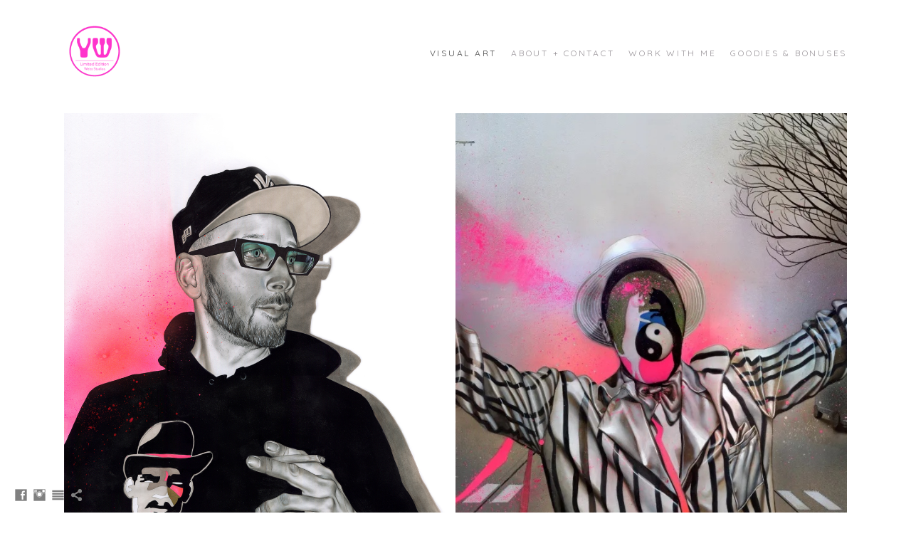

--- FILE ---
content_type: text/html; charset=UTF-8
request_url: https://www.yasmineweiss.com/?from=%40
body_size: 8223
content:
<!doctype html>
<html lang="en" site-body ng-controller="baseController" prefix="og: http://ogp.me/ns#">
<head>
    <meta name="google-site-verification" content="1u4kucTZ1qM-4HBMf4khJSel7H5gnyV8y1jp5C5gMXw"/>
    <title>Yasmine Weiss Art - Treasure Hunting in the Wasteland</title>
    <base href="/">
    <meta charset="UTF-8">
    <meta http-equiv="X-UA-Compatible" content="IE=edge,chrome=1">
    <meta name="viewport" content="width=device-width, initial-scale=1">

    <link rel="manifest" href="/manifest.webmanifest">

			<meta name="description" content="Yasmine Weiss Art — Treasure Hunting in the Wasteland: Artistic Support for Hard Times.">
	
    <meta name="keywords" content="yasmineweiss.com, Yasmine Weiss Art - Treasure Hunting in the Wasteland, Brussels contemporary traditional addiction apocalypse art oil painting drawing portrait graphite realism artwork diapsiquir">
    <meta name="generator" content="yasmineweiss.com">
    <meta name="author" content="yasmineweiss.com">

    <meta itemprop="name" content="Yasmine Weiss Art - Treasure Hunting in the Wasteland">
    <meta itemprop="url" content="https://www.yasmineweiss.com/?from=%40">

    <link rel="alternate" type="application/rss+xml" title="RSS Yasmine Weiss Art - Treasure Hunting in the Wasteland" href="/extra/rss" />
    <!-- Open Graph data -->
    <meta property="og:title" name="title" content="Yasmine Weiss Art - Treasure Hunting in the Wasteland">

	        <meta property="og:description" name="description" content="Yasmine Weiss Art — Treasure Hunting in the Wasteland: Artistic Support for Hard Times.">
	
    <meta property="og:site_name" content="Yasmine Weiss Art - Treasure Hunting in the Wasteland">
    <meta property="og:url" content="https://www.yasmineweiss.com/?from=%40">
    <meta property="og:type" content="website">

            <!--    This part will not change dynamically: except for Gallery image-->

    <meta property="og:image" content="https://dvqlxo2m2q99q.cloudfront.net/000_clients/748403/file/748403oqLh2gPh.png">
    <meta property="og:image:height" content="630">
    <meta property="og:image:width" content="1200">

    
    <meta property="fb:app_id" content="291101395346738">

    <!-- Twitter Card data -->
    <meta name="twitter:url" content="https://www.yasmineweiss.com/?from=%40">
    <meta name="twitter:title" content="Yasmine Weiss Art - Treasure Hunting in the Wasteland">

			<meta name="twitter:description" content="Yasmine Weiss Art — Treasure Hunting in the Wasteland: Artistic Support for Hard Times.">
	
	<meta name="twitter:site" content="Yasmine Weiss Art - Treasure Hunting in the Wasteland">
    <meta name="twitter:creator" content="yasmineweiss.com">

    <link rel="dns-prefetch" href="https://cdn.portfolioboxdns.com">

    	
	<link rel="icon" href="https://dvqlxo2m2q99q.cloudfront.net/000_clients/748403/file/32x32-7484034vuIiRg4.ico" type="image/x-icon" />
    <link rel="shortcut icon" href="https://dvqlxo2m2q99q.cloudfront.net/000_clients/748403/file/32x32-7484034vuIiRg4.png" type="image/png" />
    <link rel="apple-touch-icon" sizes="57x57" href="https://dvqlxo2m2q99q.cloudfront.net/000_clients/748403/file/57x57-7484034vuIiRg4.png" type="image/png" />
	<link rel="apple-touch-icon" sizes="114x114" href="https://dvqlxo2m2q99q.cloudfront.net/000_clients/748403/file/114x114-7484034vuIiRg4.png" type="image/png" />
	<link rel="apple-touch-icon" sizes="72x72" href="https://dvqlxo2m2q99q.cloudfront.net/000_clients/748403/file/72x72-7484034vuIiRg4.png" type="image/png" />
	<link rel="apple-touch-icon" sizes="144x144" href="https://dvqlxo2m2q99q.cloudfront.net/000_clients/748403/file/144x144-7484034vuIiRg4.png" type="image/png" />
	<link rel="apple-touch-icon" sizes="60x60" href="https://dvqlxo2m2q99q.cloudfront.net/000_clients/748403/file/60x60-7484034vuIiRg4.png" type="image/png" />
	<link rel="apple-touch-icon" sizes="120x120" href="https://dvqlxo2m2q99q.cloudfront.net/000_clients/748403/file/120x120-7484034vuIiRg4.png" type="image/png" />
	<link rel="apple-touch-icon" sizes="76x76" href="https://dvqlxo2m2q99q.cloudfront.net/000_clients/748403/file/76x76-7484034vuIiRg4.png" type="image/png" />
	<link rel="apple-touch-icon" sizes="152x152" href="https://dvqlxo2m2q99q.cloudfront.net/000_clients/748403/file/152x152-7484034vuIiRg4.png" type="image/png" />
	<link rel="apple-touch-icon" sizes="196x196" href="https://dvqlxo2m2q99q.cloudfront.net/000_clients/748403/file/196x196-7484034vuIiRg4.png" type="image/png" />
	<link rel="mask-icon" href="https://dvqlxo2m2q99q.cloudfront.net/000_clients/748403/file/16x16-7484034vuIiRg4.svg">
	<link rel="icon" href="https://dvqlxo2m2q99q.cloudfront.net/000_clients/748403/file/196x196-7484034vuIiRg4.png" type="image/png" />
	<link rel="icon" href="https://dvqlxo2m2q99q.cloudfront.net/000_clients/748403/file/192x192-7484034vuIiRg4.png" type="image/png" />
	<link rel="icon" href="https://dvqlxo2m2q99q.cloudfront.net/000_clients/748403/file/168x168-7484034vuIiRg4.png" type="image/png" />
	<link rel="icon" href="https://dvqlxo2m2q99q.cloudfront.net/000_clients/748403/file/96x96-7484034vuIiRg4.png" type="image/png" />
	<link rel="icon" href="https://dvqlxo2m2q99q.cloudfront.net/000_clients/748403/file/48x48-7484034vuIiRg4.png" type="image/png" />
	<link rel="icon" href="https://dvqlxo2m2q99q.cloudfront.net/000_clients/748403/file/32x32-7484034vuIiRg4.png" type="image/png" />
	<link rel="icon" href="https://dvqlxo2m2q99q.cloudfront.net/000_clients/748403/file/16x16-7484034vuIiRg4.png" type="image/png" />
	<link rel="icon" href="https://dvqlxo2m2q99q.cloudfront.net/000_clients/748403/file/128x128-7484034vuIiRg4.png" type="image/png" />
	<meta name="application-name" content="Yasmine Weiss Art - Treasure Hunting in the Wasteland"/>
	<meta name="theme-color" content="transparent">
	<meta name="msapplication-config" content="browserconfig.xml" />

	<!-- sourcecss -->
<link rel="stylesheet" href="https://cdn.portfolioboxdns.com/pb3/application/_output/pb.out.front.ver.1764936980995.css" />
<!-- /sourcecss -->

    
			<script async src="https://www.googletagmanager.com/gtag/js?id=G-119K6P6KBG"></script>
			<script>
			  window.dataLayer = window.dataLayer || [];
			  function gtag(){dataLayer.push(arguments);}
			  gtag('js', new Date());
			  
			  gtag('config', 'G-119K6P6KBG');
			</script>
            

</head>
<body id="pb3-body" pb-style="siteBody.getStyles()" style="visibility: hidden;" ng-cloak class="{{siteBody.getClasses()}}" data-rightclick="{{site.EnableRightClick}}" data-imgshadow="{{site.ThumbDecorationHasShadow}}" data-imgradius="{{site.ThumbDecorationBorderRadius}}"  data-imgborder="{{site.ThumbDecorationBorderWidth}}">

<img ng-if="site.LogoDoUseFile == 1" ng-src="{{site.LogoFilePath}}" alt="" style="display:none;">

<pb-scrol-to-top></pb-scrol-to-top>

<div class="containerNgView" ng-view autoscroll="true" page-font-helper></div>

<div class="base" ng-cloak>
    <div ng-if="base.popup.show" class="popup">
        <div class="bg" ng-click="base.popup.close()"></div>
        <div class="content basePopup">
            <div ng-include="base.popup.view"></div>
        </div>
    </div>
</div>

<logout-front></logout-front>

<script src="https://cdn.portfolioboxdns.com/pb3/application/_output/3rd.out.front.ver.js"></script>

<!-- sourcejs -->
<script src="https://cdn.portfolioboxdns.com/pb3/application/_output/pb.out.front.ver.1764936980995.js"></script>
<!-- /sourcejs -->

    <script>
        $(function(){
            $(document).on("contextmenu",function(e){
                return false;
            });
            $("body").on('mousedown',"img",function(){
                return false;
            });
            document.body.style.webkitTouchCallout='none';

	        $(document).on("dragstart", function() {
		        return false;
	        });
        });
    </script>
	<style>
		img {
			user-drag: none;
			user-select: none;
			-moz-user-select: none;
			-webkit-user-drag: none;
			-webkit-user-select: none;
			-ms-user-select: none;
		}
		[data-role="mobile-body"] .type-galleries main .gallery img{
			pointer-events: none;
		}
	</style>

<script>
    var isLoadedFromServer = true;
    var seeLiveMobApp = "";

    if(seeLiveMobApp == true || seeLiveMobApp == 1){
        if(pb.utils.isMobile() == true){
            pbAng.isMobileFront = seeLiveMobApp;
        }
    }
    var serverData = {
        siteJson : {"Guid":"1792hwr2qU4xl1i","Id":748403,"Url":"yasmineweiss.com","IsUnpublished":0,"SecondaryUrl":"yasmineweiss.portfoliobox.net","AccountType":1,"LanguageId":0,"IsSiteLocked":0,"MetaValidationTag":"<meta name=\"google-site-verification\" content=\"1u4kucTZ1qM-4HBMf4khJSel7H5gnyV8y1jp5C5gMXw\"\/>","CustomCss":"","CustomHeaderBottom":null,"CustomBodyBottom":"","MobileLogoText":"Yasmine Weiss","MobileMenuBoxColor":"#f4f4f4","MobileLogoDoUseFile":1,"MobileLogoFileName":"logo-futura-main-pink-0fcbea.png","MobileLogoFileHeight":1024,"MobileLogoFileWidth":1024,"MobileLogoFileNameS3Id":0,"MobileLogoFilePath":"https:\/\/dvqlxo2m2q99q.cloudfront.net\/000_clients\/748403\/file\/logo-futura-main-pink-0fcbea.png","MobileLogoFontFamily":"'Quicksand', sans-serif","MobileLogoFontSize":"17px","MobileLogoFontVariant":700,"MobileLogoFontColor":"#4a4a4a","MobileMenuFontFamily":"'Quicksand', sans-serif","MobileMenuFontSize":"14px","MobileMenuFontVariant":700,"MobileMenuFontColor":"#999499","MobileMenuIconColor":"#999499","SiteTitle":"Yasmine Weiss Art - Treasure Hunting in the Wasteland","SeoKeywords":"Brussels contemporary traditional addiction apocalypse art oil painting drawing portrait graphite realism artwork diapsiquir","SeoDescription":"Yasmine Weiss Art \u2014 Treasure Hunting in the Wasteland: Artistic Support for Hard Times. ","ShowSocialMediaLinks":1,"SocialButtonStyle":3,"SocialButtonColor":"#808080","SocialShowShareButtons":1,"SocialFacebookShareUrl":null,"SocialFacebookUrl":"https:\/\/www.facebook.com\/Yasmine8Weiss","SocialTwitterUrl":null,"SocialFlickrUrl":null,"SocialLinkedInUrl":null,"SocialGooglePlusUrl":null,"SocialPinterestUrl":null,"SocialInstagramUrl":"https:\/\/www.instagram.com\/yasmine8weiss\/","SocialBlogUrl":"https:\/\/yasmineweiss.substack.com\/","SocialFollowButton":0,"SocialFacebookPicFileName":"748403oqLh2gPh.png","SocialHideLikeButton":1,"SocialFacebookPicFileNameS3Id":0,"SocialFacebookPicFilePath":"https:\/\/dvqlxo2m2q99q.cloudfront.net\/000_clients\/748403\/file\/748403oqLh2gPh.png","BgImagePosition":1,"BgUseImage":0,"BgColor":"transparent","BgFileName":null,"BgFileWidth":null,"BgFileHeight":null,"BgFileNameS3Id":null,"BgFilePath":null,"BgBoxColor":"#f4f4f4","LogoDoUseFile":1,"LogoText":"Yasmine Weiss","LogoFileName":"logo-futura-main-pink-e1c737.png","LogoFileHeight":1024,"LogoFileWidth":1024,"LogoFileNameS3Id":0,"LogoFilePath":"https:\/\/dvqlxo2m2q99q.cloudfront.net\/000_clients\/748403\/file\/logo-futura-main-pink-e1c737.png","LogoDisplayHeight":"86px","LogoFontFamily":"'Quicksand', sans-serif","LogoFontVariant":700,"LogoFontSize":"19px","LogoFontColor":"#999499","LogoFontSpacing":"9px","LogoFontUpperCase":1,"ActiveMenuFontIsUnderline":0,"ActiveMenuFontIsItalic":0,"ActiveMenuFontIsBold":0,"ActiveMenuFontColor":"#454545","HoverMenuFontIsUnderline":0,"HoverMenuFontIsItalic":0,"HoverMenuFontIsBold":0,"HoverMenuBackgroundColor":null,"ActiveMenuBackgroundColor":null,"MenuFontFamily":"'Quicksand', sans-serif","MenuFontVariant":"regular","MenuFontSize":"12px","MenuFontColor":"#999499","MenuFontColorHover":"#2b2b2b","MenuBoxColor":"#f4f4f4","MenuBoxBorder":1,"MenuFontSpacing":"11px","MenuFontUpperCase":1,"H1FontFamily":"'Quicksand', sans-serif","H1FontVariant":"regular","H1FontColor":"#6e6d6e","H1FontSize":"22px","H1Spacing":"1px","H1UpperCase":1,"H2FontFamily":"'Quicksand', sans-serif","H2FontVariant":"regular","H2FontColor":"#787878","H2FontSize":"18px","H2Spacing":"0px","H2UpperCase":1,"H3FontFamily":"'Quicksand', sans-serif","H3FontVariant":"regular","H3FontColor":"#454545","H3FontSize":"17px","H3Spacing":"1px","H3UpperCase":0,"PFontFamily":"Assistant","PFontVariant":"regular","PFontColor":"#7d7d7d","PFontSize":"16px","PLineHeight":"21px","PLinkColor":"#000000","PLinkColorHover":"#ff69c3","PSpacing":"0px","PUpperCase":0,"ListFontFamily":"'Quicksand', sans-serif","ListFontVariant":"regular","ListFontColor":"#4d4d4d","ListFontSize":"10px","ListSpacing":"11px","ListUpperCase":1,"ButtonColor":"#8c8c8c","ButtonHoverColor":"#636363","ButtonTextColor":"#ffffff","SiteWidth":1,"ImageQuality":1,"DznLayoutGuid":2,"DsnLayoutViewFile":"horizontal05","DsnLayoutTitle":"horizontal05","DsnLayoutType":"centered","DsnMobileLayoutGuid":9,"DsnMobileLayoutViewFile":"mobilemenu09","DsnMobileLayoutTitle":"mobilemenu09","FaviconFileNameS3Id":0,"FaviconFileName":"144x144-7484034vuIiRg4.png","FaviconFilePath":"https:\/\/dvqlxo2m2q99q.cloudfront.net\/000_clients\/748403\/file\/144x144-7484034vuIiRg4.png","ThumbDecorationBorderRadius":null,"ThumbDecorationBorderWidth":null,"ThumbDecorationBorderColor":"#000000","ThumbDecorationHasShadow":0,"MobileLogoDisplayHeight":"45px","IsFooterActive":0,"FooterContent":null,"MenuIsInfoBoxActive":0,"MenuInfoBoxText":"","MenuImageFileName":null,"MenuImageFileNameS3Id":null,"MenuImageFilePath":null,"FontCss":"<link id='sitefonts' href='https:\/\/fonts.googleapis.com\/css?subset=latin,latin-ext,greek,cyrillic&family=Assistant:regular|Quicksand:700%2Cregular' rel='stylesheet' type='text\/css'>","ShopSettings":{"Guid":"748403xh2CooUh","SiteId":748403,"ShopName":"Yasmine Weiss Studio","Email":"yasmine8weiss@gmail.com","ResponseSubject":null,"ResponseEmail":"I will send you the printable file shortly, along with the recommended printing format and additional info.\n\nUntil then, I wish you all the very best,\nYasmine","ReceiptNote":"Your file will be sent shortly.","PaymentMethod":"paypal","InvoiceDueDays":30,"HasStripeUserData":null,"Address":"rue Gachard 21","Zip":1050,"City":"Brussels","CountryCode":"BE","OrgNr":null,"PayPalEmail":"yasmine8weiss@gmail.com","Currency":"USD","ShippingInfo":"Your package is shipped via email.","ReturnPolicy":"There's no going back!","TermsConditions":"This is yours. I hope it will bring some good into your life.","ShippingRegions":[{"Guid":"748403BIBBcfwo","SiteId":748403,"CountryCode":"WORLD","ShippingCost":0,"created_at":"2021-05-30 11:23:47","updated_at":"2021-05-30 11:23:47"}],"TaxRegions":[{"Guid":"748403BcJE6SEE","CountryCode":"WORLD","TaxPercent":0,"SiteId":748403,"created_at":"2021-05-30 11:24:17","updated_at":"2021-05-30 11:24:17"}]},"UserTranslatedText":{"Guid":"748403FEb2Q3aP","SiteId":748403,"Message":"Message","YourName":"Your Name","EnterTheLetters":"Enter The Letters","Send":"Send","ThankYou":"Thank You","Refresh":"Refresh","Follow":"Follow","Comment":"Comment","Share":"Share","CommentOnPage":"Comment On Page","ShareTheSite":"Share The Site","ShareThePage":"Share The Page","AddToCart":"Add To Cart","ItemWasAddedToTheCart":"Item Was Added To The Cart","Item":"Item","YourCart":"Your Cart","YourInfo":"Your Info","Quantity":"Quantity","Product":"Product","ItemInCart":"Item In Cart","BillingAddress":"Billing Address","ShippingAddress":"Shipping Address","OrderSummary":"Order Summary","ProceedToPay":"Proceed To Payment","Payment":"Payment","CardPayTitle":"Credit card information","PaypalPayTitle":"This shop uses paypal to process your payment","InvoicePayTitle":"This shop uses invoice to collect your payment","ProceedToPaypal":"Proceed to paypal to pay","ConfirmInvoice":"Confirm and receive invoice","NameOnCard":"Name on card","APrice":"A Price","Options":"Options","SelectYourCountry":"Select Your Country","Remove":"Remove","NetPrice":"Net Price","Vat":"Vat","ShippingCost":"Shipping Cost","TotalPrice":"Total Price","Name":"Name","Address":"Address","Zip":"Zip","City":"City","State":"State\/Province","Country":"Country","Email":"Email","Phone":"Phone","ShippingInfo":"Shipping Info","Checkout":"Checkout","Organization":"Organization","DescriptionOrder":"Description","InvoiceDate":"Invoice Date","ReceiptDate":"Receipt Date","AmountDue":"Amount Due","AmountPaid":"Amount Paid","ConfirmAndCheckout":"Confirm And Checkout","Back":"Back","Pay":"Pay","ClickToPay":"Click To Pay","AnErrorHasOccurred":"An Error Has Occurred","PleaseContactUs":"Please Contact Us","Receipt":"Receipt","Print":"Print","Date":"Date","OrderNr":"Order Number","PayedWith":"Paid With","Seller":"Seller","HereIsYourReceipt":"Here Is Your Receipt","AcceptTheTerms":"Accept The Terms","Unsubscribe":"Unsubscribe","ViewThisOnline":"View This Online","Price":"Price","SubTotal":"Subtotal","Tax":"Tax","OrderCompleteMessage":"Please download your receipt.","DownloadReceipt":"Download Receipt","ReturnTo":"Return to site","ItemPurchasedFrom":"items was purchased from","SameAs":"Same As","SoldOut":"SOLD OUT","ThisPageIsLocked":"This page is locked","Invoice":"Invoice","BillTo":"Bill to:","Ref":"Reference no.","DueDate":"Due date","Notes":"Notes:","CookieMessage":"We are using cookies to give you the best experience on our site. By continuing to use this website you are agreeing to the use of cookies.","CompleteOrder":"Thank you for your order!","Prev":"Previous","Next":"Next","Tags":"Tags","Description":"Description","Educations":"Education","Experiences":"Experience","Awards":"Awards","Exhibitions":"Exhibitions","Skills":"Skills","Interests":"Interests","Languages":"Languages","Contacts":"Contacts","Present":"Present","created_at":"2017-04-03 15:19:27","updated_at":"2017-04-03 15:19:27"},"GoogleAnalyticsSnippet":"\n\n  window.dataLayer = window.dataLayer || [];\n  function gtag(){dataLayer.push(arguments);}\n  gtag('js', new Date());\n\n  gtag('config', 'G-119K6P6KBG');\n\n\n\n\n\n\n","GoogleAnalyticsObjects":"{\"objType\":\"gtag\",\"account\":\"gtag('config', 'G-119K6P6KBG');\",\"code\":\"G-119K6P6KBG\"}","EnableRightClick":null,"EnableCookie":0,"EnableRSS":0,"SiteBGThumb":null,"ClubType":null,"ClubMemberAtSiteId":null,"ProfileImageFileName":null,"ProfileImageS3Id":null,"CoverImageFileName":null,"CoverImageS3Id":null,"ProfileImageFilePath":null,"CoverImageFilePath":null,"StandardBgImage":22,"NrOfProLikes":6,"NrOfFreeLikes":0,"NrOfLikes":6,"ClientCountryCode":"BE","HasRequestedSSLCert":3,"CertNextUpdateDate":1731662439,"IsFlickrWizardComplete":null,"FlickrNsId":null,"SignUpAccountType":null,"created_at":1491225567000},
        pageJson : {"Guid":"748403Z8n25ygt","PageTitle":"HOME","Uri":"home","IsStartPage":1,"IsFavorite":0,"IsUnPublished":0,"IsPasswordProtected":0,"SeoDescription":"","BlockContent":"","DescriptionPosition":0,"ListImageMargin":"0px","ListImageSize":4,"BgImage":null,"BgImageHeight":0,"BgImageWidth":0,"BgImagePosition":0,"BgImageS3LocationId":0,"PageBGThumb":null,"AddedToClubId":null,"DznTemplateGuid":250,"DsnTemplateType":"collections","DsnTemplateSubGroup":"thumbs","DsnTemplatePartDirective":null,"DsnTemplateViewFile":"portraitratio","DsnTemplateProperties":[{"type":"main-text-prop","position":"contentPanel"},{"type":"main-text-position-prop","position":"displaySettings","settings":{"enablePreStyle":0}},{"type":"collection-prop","position":"contentPanel"},{"type":"image-size-prop","position":"displaySettings"},{"type":"image-margin-prop","position":"displaySettings"},{"type":"listtext-position-prop","position":"displaySettings"}],"DsnTemplateHasPicview":null,"DsnTemplateIsCustom":null,"DsnTemplateCustomTitle":null,"DsnTemplateCustomHtml":"","DsnTemplateCustomCss":"","DsnTemplateCustomJs":"","DznPicviewGuid":10,"DsnPicviewSettings":{"ShowTextPosition":1,"ShowEffect":1,"ShowTiming":1,"ShowPauseTiming":1},"DsnPicviewViewFile":"lightbox","DsnPicViewIsLinkable":0,"Picview":{"Fx":"fade","Timing":10000,"PauseTiming":1,"TextPosition":0,"BgSize":null},"ListTextSettings":{"Position":3},"CollectionGuid":"7484037rv4JYV7","Collection":{"Guid":"7484037rv4JYV7"},"CollectionPages":[{"PageGuid":"748403QUarrYHD","Uri":"portraitwork","PageTitle":"PORTRAITS","created_at":"2017-04-03 15:47:59","updated_at":"2026-01-05 00:41:57","CollectionGuid":"7484037rv4JYV7","Guid":"748403cJSS3Jpl","ListTitle":"PORTRAITS","Idx":0,"ListThumbVideoThumbUrl":null,"ListThumb":{"FileName":"ben-done-web-361961.jpg","Height":1500,"Width":1061,"S3LocationId":0}},{"PageGuid":"748403WHV4tOyO","Uri":"treasurehuntinginthewasteland","PageTitle":"Treasure Hunting in the Wasteland ","created_at":"2023-09-26 10:48:04","updated_at":"2026-01-05 00:41:58","CollectionGuid":"7484037rv4JYV7","Guid":"748403y82gVKGX","ListTitle":"Treasure Hunting in the Wasteland","Idx":1,"ListThumbVideoThumbUrl":null,"ListThumb":{"FileName":"img-20231010-112916-e89495.jpg","Height":826,"Width":690,"S3LocationId":0}}],"Slideshow":{"Fx":null,"Timing":10000,"PauseTiming":0,"TextPosition":0,"BgSize":null},"AddedToExpo":0,"FontCss":"","CreatedAt":"2021-06-22 11:40:56"},
        menuJson : [{"Guid":"748403w9RG6LxE","SiteId":748403,"PageGuid":"748403Z8n25ygt","Title":"VISUAL ART","Url":"\/home","Target":"_self","ListOrder":0,"ParentGuid":null,"created_at":"2023-10-09 17:22:16","updated_at":"2026-01-05 00:41:28","Children":[]},{"Guid":"748403u7ZsVozc","SiteId":748403,"PageGuid":"748403lRS4pdr4","Title":"ABOUT + Contact","Url":"\/about","Target":"_self","ListOrder":3,"ParentGuid":null,"created_at":"2021-12-18 11:59:54","updated_at":"2025-04-05 12:11:27","Children":[]},{"Guid":"748403ED92kofo","SiteId":748403,"PageGuid":"748403los3HTWw","Title":"Work with Me","Url":"\/weissportraitstudio","Target":"_self","ListOrder":4,"ParentGuid":null,"created_at":"2025-04-05 12:02:22","updated_at":"2025-04-05 12:11:27","Children":[]},{"Guid":"7484038zTV3ze4","SiteId":748403,"PageGuid":"748403oDXOXTNh","Title":"Goodies & Bonuses","Url":"\/goodies","Target":"_self","ListOrder":5,"ParentGuid":null,"created_at":"2026-01-03 23:07:30","updated_at":"2026-01-03 23:13:00","Children":[]}],
        timestamp: 1767570118,
        resourceVer: 379,
        frontDictionaryJson: {"common":{"text404":"The page you are looking for does not exist!","noStartPage":"You don't have a start page","noStartPageText1":"Use any page as your start page or create a new page.","noStartPageText2":"How do I use an an existing page as my start page?","noStartPageText3":"- Click on PAGES (In the admin panel to the right)","noStartPageText4":"- Click on the page you want to have as your start page.","noStartPageText5":"- Toggle the Start page switch.","noStartPage2":"This website doesn't have any start page","loginAt":"Login at","toManage":"to manage the website.","toAddContent":"to add content.","noContent1":"Create your first page","noContent11":"Create your first page","noContent111":"Click on New Page","noContent2":"Click on <span>new page<\/span> to add your content to galleries, blogs, e-commerce and much more","noContent":"This website doesn't have any content","onlinePortfolioWebsite":"Online portfolio website","addToCartMessage":"The item has been added to your cart","iaccepthe":"I accept the","termsandconditions":"terms & conditions","andthe":"and the","returnpolicy":"return policy","admin":"Admin","back":"Back","edit":"Edit","appreciate":"Appreciate","portfolioboxLikes":"Portfoliobox Likes","like":"Like","youCanOnlyLikeOnce":"You can only like once","search":"Search","blog":"Blog","allow":"Allow","allowNecessary":"Allow Necessary","leaveWebsite":"Leave Website"},"monthName":{"january":"January","february":"February","march":"March","april":"April","may":"May","june":"June","july":"July","august":"August","september":"September","october":"October","november":"November","december":"December"}}    };

    var allowinfscroll = "false";
    allowinfscroll = (allowinfscroll == undefined) ? true : (allowinfscroll == 'true') ? true : false;

    var isAdmin = false;
    var addScroll = false;
    var expTimer = false;

    $('body').css({
        visibility: 'visible'
    });

    pb.initializer.start(serverData,isAdmin,function(){
        pbAng.App.start();
    });

    //add for custom JS
    var tempObj = {};
</script>

<script>
    window.pb_analytic = {
        ver: 3,
        s_id: (pb && pb.data && pb.data.site) ? pb.data.site.Id : 0,
        h_s_id: "e7f6e5bb413f30f60d0fd88318534d80",
    }
</script>
<script defer src="https://cdn.portfolioboxdns.com/0000_static/app/analytics.min.js"></script>


<!--<script type="text/javascript" src="https://maps.google.com/maps/api/js?sensor=true"></script>-->


                    <script type="application/ld+json">
                    {
                        "@context": "https://schema.org",
                        "@type": "Person",
                        "name": "Yasmine Weiss Productions Associées",
                        "description": "Yasmine Weiss Art — Treasure Hunting in the Wasteland: Artistic Support for Hard Times.",
                        "url": "https://www.yasmineweiss.com/",
                        "image": "https://dvqlxo2m2q99q.cloudfront.net/000_clients/748403/file/748403rbOcGR2z.png",
                        "address": {
                            "@type": "PostalAddress",
                            "streetAddress": "rue Coenraets 72",
                        
                            "addressRegion": "Brussels",
                            "postalCode": "1060",
                            "addressCountry": "Belgium"
                        },
                        "sameAs": [
                            "https://www.facebook.com/Yasmine8Weiss",
                            "https://www.instagram.com/yasmine8weiss/",
                            "https://yasmineweiss.substack.com/"
                        ]
                    }
                    </script>
                    
                    <script type="application/ld+json">
                    {
                        "@context": "https://schema.org/",
                        "@type": "WebSite",
                        "url": "https://www.yasmineweiss.com/",
                        "name": "Yasmine Weiss Art - Treasure Hunting in the Wasteland",
                        "author": {
                            "@type": "Person",
                            "name": "Yasmine Weiss Productions Associées"
                        },
                        "description": "Yasmine Weiss Art — Treasure Hunting in the Wasteland: Artistic Support for Hard Times. ",
                        "publisher": "Yasmine Weiss Art - Treasure Hunting in the Wasteland"
                    }
                    </script>
                
                        <script type="application/ld+json">
                        {
                            "@context": "https://schema.org/",
                            "@type": "CreativeWork",
                            "url": "https://www.yasmineweiss.com/",
                        "image":[
                                {
                                    "@type": "ImageObject",
                                    "image": "https://dvqlxo2m2q99q.cloudfront.net/000_clients/748403/page/ben-done-web-361961.jpg",
                                    "contentUrl": "https://dvqlxo2m2q99q.cloudfront.net/000_clients/748403/page/ben-done-web-361961.jpg",
                                    "description": "PORTRAITS",
                                    "name": "HOME",
                                    "height": "1500",
                                    "width": "1061"
                                }
                                ,
                                {
                                    "@type": "ImageObject",
                                    "image": "https://dvqlxo2m2q99q.cloudfront.net/000_clients/748403/page/img-20231010-112916-e89495.jpg",
                                    "contentUrl": "https://dvqlxo2m2q99q.cloudfront.net/000_clients/748403/page/img-20231010-112916-e89495.jpg",
                                    "description": "Treasure Hunting in the Wasteland ",
                                    "name": "HOME",
                                    "height": "826",
                                    "width": "690"
                                }
                                ]
                    }
                    </script>
                    
<script src="https://www.google.com/recaptcha/api.js?render=explicit" defer></script>

</body>
<return-to-mobile-app></return-to-mobile-app>
<public-cookie></public-cookie>
</html>